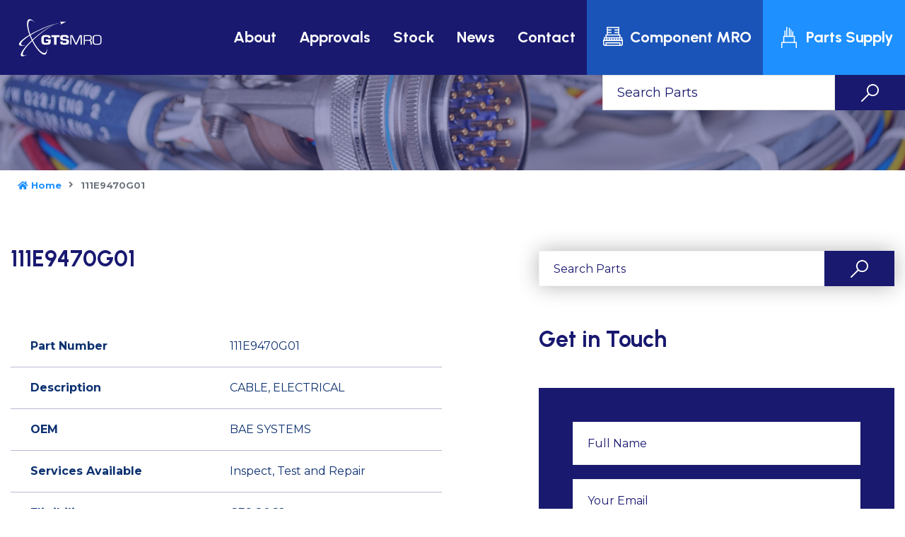

--- FILE ---
content_type: text/html; charset=utf-8
request_url: https://www.gtsmro.com/parts/111e9470g01
body_size: 5792
content:

	<!doctype html>
	<html xmlns:umbraco="http://umbraco.org" lang="en">

	<head><meta charset="utf-8" /><meta name="keywords" content="GTSMRO" /><meta http-equiv="X-UA-Compatible" content="IE=edge" /><meta name="viewport" content="width=device-width, initial-scale=1, shrink-to-fit=no" /><meta name="author" content="microtech-group.co.uk" /><meta name="application-name" content="GTSMRO" /><meta name="msapplication-TileImage" content="/icons/favicon-144.png" /><meta name="msapplication-TileColor" content="#191970" /><title>111E9470G01 | GTSMRO</title>
    <meta name="description" content="" /><link rel="shortcut icon" sizes="16x16 24x24 32x32 48x48 64x64" href="/icons/favicon.ico" /><link rel="apple-touch-icon" sizes="57x57" href="/icons/favicon-57.png" /><link rel="apple-touch-icon-precomposed" sizes="57x57" href="/icons/favicon-57.png" /><link rel="apple-touch-icon" sizes="72x72" href="/icons/favicon-72.png" /><link rel="apple-touch-icon" sizes="114x114" href="/icons/favicon-114.png" /><link rel="apple-touch-icon" sizes="120x120" href="/icons/favicon-120.png" /><link rel="apple-touch-icon" sizes="144x144" href="/icons/favicon-144.png" /><link rel="apple-touch-icon" sizes="152x152" href="/icons/favicon-152.png" />

		<!-- Google Font -->
		<link rel="preconnect" href="https://fonts.googleapis.com" /><link rel="preconnect" href="https://fonts.gstatic.com" crossorigin="" /><link href="https://fonts.googleapis.com/css2?family=Montserrat:wght@400;700&amp;family=Urbanist:wght@700&amp;display=swap" rel="stylesheet" />

		<!-- CSS Global Compulsory (Do not remove)-->
		<link rel="stylesheet" href="/css/font-awesome/all.min.css" /><link rel="stylesheet" href="/css/flaticon/flaticon.css" /><link rel="stylesheet" href="/css/bootstrap/bootstrap.min.css" />

		<!-- Page CSS Implementing Plugins (Remove the plugin CSS here if site does not use that feature) -->
		<link rel="stylesheet" href="/css/animate/animate.min.css" /><link rel="stylesheet" href="/css/swiper/swiper.min.css" /><link rel="stylesheet" href="/css/owl-carousel/owl.carousel.min.css" /><link rel="stylesheet" href="/css/magnific-popup/magnific-popup.css" /><link rel="stylesheet" href="/css/select2/select2.css" />

		<!-- Template Style -->
		<link rel="stylesheet" href="/css/style.css?v1.1" />


		<!-- Object Fit polyfill -->
    <script src="https://unpkg.com/object-fit-images/dist/ofi.min.js"></script>



		
		<script src='https://www.google.com/recaptcha/api.js'></script>
		
	<link rel="canonical" href="https://www.gtsmro.com/parts/cable/CF6-80C2/111E9470G01" />
<title>

</title></head>
	<body>
		<form method="post" action="/parts/111e9470g01" id="ctl01">
<div class="aspNetHidden">
<input type="hidden" name="__EVENTTARGET" id="__EVENTTARGET" value="" />
<input type="hidden" name="__EVENTARGUMENT" id="__EVENTARGUMENT" value="" />
<input type="hidden" name="__LASTFOCUS" id="__LASTFOCUS" value="" />
<input type="hidden" name="__VIEWSTATE" id="__VIEWSTATE" value="sCfS6bkiJrac226yTTni2Eqqy6iIXFMIyC01bDooVwYkIZZhYFbMvRfV8DtV9etkY0Ny2Wo71u0k+XDlQzdrZkoZ9voJ5ZjhU7ssquuPR9MpXJGRZYJETuKPUH4ppJa/" />
</div>

<script type="text/javascript">
//<![CDATA[
var theForm = document.forms['ctl01'];
if (!theForm) {
    theForm = document.ctl01;
}
function __doPostBack(eventTarget, eventArgument) {
    if (!theForm.onsubmit || (theForm.onsubmit() != false)) {
        theForm.__EVENTTARGET.value = eventTarget;
        theForm.__EVENTARGUMENT.value = eventArgument;
        theForm.submit();
    }
}
//]]>
</script>


<script src="/WebResource.axd?d=pynGkmcFUV13He1Qd6_TZAbyQMwMb52OUwhpwybH7yKPfvKY0D7s1KcEMFRZVxM8-4x2WXWVMNGwFq4bJTXJ7Q2&amp;t=638901577900000000" type="text/javascript"></script>

			<header class="header header-style-02 header-sticky">
				<div class="header-top">
					<div class="container-fluid px-0">
						<nav class="navbar navbar-static-top navbar-expand-lg">
							<div class="container-fluid position-relative px-0">
								<button type="button" class="navbar-toggler" data-toggle="collapse" data-target=".navbar-collapse">
									<i class="fas fa-align-left"></i>
								</button>
								<a class="navbar-brand" href="/">
									<img class="img-fluid" src="/images/logo.svg" alt="logo">
								</a>
								<div class="navbar-collapse collapse d-xl-flex align-items-stretch justify-content-end pl-0 pl-lg-5">
									<ul class="nav navbar-nav d-flex align-items-stretch">
										<li class="dropdown nav-item">
											<a class="nav-link" href="javascript:void(0)" data-toggle="dropdown">About</a>
											<ul class="dropdown-menu" aria-labelledby="navbarDropdown">
												<li>
													<div class="row no-gutters">
														<div class="col-sm-6 col-md-4">
															<ul class="list-unstyled mt-lg-1">
																<li><a class="dropdown-item" href="/our-company"><span>Our Company</span></a></li>
																<li><a class="dropdown-item" href="/people"><span>Our People</span></a></li>
																<li><a class="dropdown-item" href="/careers"><span>Careers</span></a></li>
															</ul>
														</div>

													</div>
												</li>
											</ul>
										</li>
										<li class="nav-item"><a class="nav-link" href="/approvals">Approvals</a></li>
										<li class="nav-item"><a class="nav-link" href="/stock">Stock</a></li>
										<li class="nav-item"><a class="nav-link" href="/news">News</a></li>
										<li class="nav-item"><a class="nav-link" href="/contact-us">Contact</a></li>
										<li class="nav-item"><a class="nav-link nav-btn-component" href="/services/component-mro"><i class="icon-component-white-sml mr-2"></i>Component MRO</a></li>
										<li><a class="nav-link nav-btn-parts" href="/services/parts-supply"><i class="icon-parts-white-sml mr-2"></i>Parts Supply</a></li>
									</ul>
								</div>
							</div>
						</nav>
					</div>
				</div>
				<div class="d-flex d-lg-none">
					<a class="btn btn-primary-dark d-flex ml-0 w-50" href="/services/component-mro">
						<i class="icon-component-white-btn d-inline-block mr-3"></i>
						<span class="align-self-center">Component MRO</span>
					</a>
					<a class="btn btn-primary d-flex ml-0 w-50" href="/services/parts-supply">
						<i class="icon-parts-white-btn d-inline-block mr-3"></i>
						<span class="align-self-center">Parts Supply</span>
					</a>
				</div>


				<div class="form-parts-search d-flex">
					<div class="form-group flex-grow-1 px-0 m-0">
						
<div>
    <input name="ctl00$ctl00$ctl00$ContentPlaceHolderDefault$search_3$txtSearch" type="text" onchange="javascript:setTimeout(&#39;__doPostBack(\&#39;ctl00$ctl00$ctl00$ContentPlaceHolderDefault$search_3$txtSearch\&#39;,\&#39;\&#39;)&#39;, 0)" onkeypress="if (WebForm_TextBoxKeyHandler(event) == false) return false;" id="ContentPlaceHolderDefault_search_3_txtSearch" class="form-control top-search" placeholder="Search Parts" />
</div>
					</div>
					<div class="form-group px-0 m-0 text-right">
						<button type="submit" class="btn btn-secondary btn-search"><i class="icon-search"></i></button>
					</div>
				</div>
			</header>

			
	<section class="inner-header bg-holder bg-overlay-dark-40" style="background-image: url(/media/1087/banner_harness.jpg?crop=0,0,0,0&amp;cropmode=percentage&amp;width=1920&amp;height=448&amp;rnd=131202303470000000);">
		</section>

	<section class="space-pb">
		<div class="container py-2">
		<div class="row">
			<div class="col-md-12">
				<ol class="breadcrumb bg-transparent mb-0">
					<li class="breadcrumb-item"><a href="/"><i class="fas fa-home mr-1"></i>Home</a></li>
					<li class="breadcrumb-item active"><span>111E9470G01</span></li>
				</ol>
			</div>
		</div>
	</div>

		<div class="container py-lg-3">
			<div class="row py-lg-5">
				<div class="col-lg-6">
					<h3>
						111E9470G01
					</h3>
				</div>
				<div class="col-lg-5 offset-lg-1">
					<div class="d-flex form-search-results my-2">
						<div class="form-group flex-grow-1 px-0 m-0">
							
<div>
    <input name="ctl00$ctl00$ctl00$ContentPlaceHolderDefault$MainBody$search_6$txtSearch" type="text" onchange="javascript:setTimeout(&#39;__doPostBack(\&#39;ctl00$ctl00$ctl00$ContentPlaceHolderDefault$MainBody$search_6$txtSearch\&#39;,\&#39;\&#39;)&#39;, 0)" onkeypress="if (WebForm_TextBoxKeyHandler(event) == false) return false;" id="ContentPlaceHolderDefault_MainBody_search_6_txtSearch" class="form-control top-search" placeholder="Search Parts" />
</div>
						</div>
						<div class="form-group px-0 m-0 text-right">
							<button type="submit" class="btn btn-secondary btn-search"><i class="icon-search"></i></button>
						</div>
					</div>
				</div>
			</div>

			<div class="row">
				<div class="col-lg-6">
					<table class="table">
						<tbody>
							<tr>
								<th scope="row">Part Number</th>
								<td>
									111E9470G01
								</td>
							</tr>
							<tr>
								<th scope="row">Description</th>
								<td>
									CABLE, ELECTRICAL
								</td>
							</tr>
							<tr>
								<th scope="row">OEM</th>
								<td>
									BAE SYSTEMS
								</td>
							</tr>
							<tr>
								<th scope="row">Services Available</th>
								<td>
									Inspect, Test and Repair
								</td>
							</tr>
							<tr>
								<th scope="row">Eligibility</th>
								<td>
									CF6-80C2
								</td>
							</tr>
							<tr>
								<th scope="row">Type</th>
								<td>
									cable
								</td>
							</tr>
							<tr>
								<th scope="row">Additional Notes</th>
								<td>
									
								</td>
							</tr>
						</tbody>
					</table>
					<a class="btn btn-primary mt-5" href="javascript:history.back()"><i class="btn-arrow d-inline-block flip mr-5"></i>Back to Search Results</a>
				</div>

				<div class="col-lg-5 offset-lg-1">
					<div class="section-title">
						<h3>Get in Touch</h3>
					</div>
					<div class="bg-secondary p-5">
						
    <p class="error hidden">
    </p>





	<div class="form-row">
		<div class="form-group col-lg-12">
			<input name="ctl00$ctl00$ctl00$ContentPlaceHolderDefault$MainBody$contactform_7$txtName" type="text" id="ContentPlaceHolderDefault_MainBody_contactform_7_txtName" class="form-control input-md" placeholder="Full Name" />
		</div>

		<div class="form-group col-lg-12">
			<input name="ctl00$ctl00$ctl00$ContentPlaceHolderDefault$MainBody$contactform_7$txtEmail" id="ContentPlaceHolderDefault_MainBody_contactform_7_txtEmail" class="form-control input-md" type="email" placeholder="Your Email" />
		</div>

		<div class="form-group col-lg-12">
			<textarea name="ctl00$ctl00$ctl00$ContentPlaceHolderDefault$MainBody$contactform_7$txtMessage" rows="7" cols="20" id="ContentPlaceHolderDefault_MainBody_contactform_7_txtMessage" class="form-control" placeholder="Your Message">
</textarea>
		</div>
        <div class="form-group col-lg-12">
            <div class="g-recaptcha" data-sitekey="6LckWYMUAAAAAL1HgQ_cWQOvD-uQaAS1Jr0wZ5TS"></div>
        </div>
		<div class="form-group col-lg-12">
			<input type="submit" name="ctl00$ctl00$ctl00$ContentPlaceHolderDefault$MainBody$contactform_7$Button1" value="Send" id="ContentPlaceHolderDefault_MainBody_contactform_7_Button1" class="btn btn-primary w-100 d-flex justify-content-center text-uppercase" />
		</div>
	</div>

					</div>
				</div>
			</div>

		</div>
	</section>


			<section class="space-sm-ptb bg-light angle-up">
			<div class="container pb-lg-5">
				<div class="row pb-lg-4">
					<ul class="reset d-flex w-100">
							<li class="flex-fill">
								<img src="/media/1156/easa.png" alt="easa.png" class="img-fluid" />
							</li>
							<li class="flex-fill">
								<img src="/media/1157/civil-aviation-authority.png" alt="civil-aviation-authority.png" class="img-fluid" />
							</li>
							<li class="flex-fill">
								<img src="/media/1154/iso9001.png" alt="iso9001.png" class="img-fluid" />
							</li>
							<li class="flex-fill">
								<img src="/media/1155/federal-aviation-administration.png" alt="federal-aviation-administration.png" class="img-fluid" />
							</li>
							<li class="flex-fill">
								<img src="/media/1158/aeo.png" alt="aeo.png" class="img-fluid" />
							</li>
					</ul>
				</div>
			</div>
		</section>

			<footer class="footer space-pt bg-dark angle-up">
				<div class="container space-pt">
					<div class="row">
						<div class="col-sm-6 col-lg-3 order-lg-1 mb-5 mb-lg-0">
							<h4 class="text-white mb-4">Where To Find Us </h4>
							<ul class="footer-contact list-unstyled">
								<li>
									<div class="footer-contact-info">
										<span>GTSMRO Headquarters</span>
										<p class="mb-0">
											Unit 1, 2A Kyle Road<br>
											Irvine Industrial Estate<br>
											Irvine<br>
											KA12 8JF<br>
											Scotland<br>
											UK
										</p>
									</div>
								</li>

							</ul>
						</div>
						<div class="col-sm-6 col-lg-3 offset-xl-1 order-lg-3 mb-5 mb-sm-0">
							<h4 class="text-white mb-4">Contact Us</h4>

							<ul class="footer-contact list-unstyled">
								<li>
									<div class="footer-contact-icon">
										<i class="fas fa-phone"></i>
									</div>
									<div class="footer-contact-info">
										<a href="tel:+441294446115"><span>+44 (0) 1294 446 115</span></a>
									</div>
								</li>
								<li>
									<div class="footer-contact-icon">
										<i class="fas fa-envelope mt-3"></i>
									</div>
									<div class="footer-contact-info">
										<a href="mailto:mro@gtsmro.com"><span>mro@gtsmro.com</span></a><br>
										<a href="mailto:sales@gtsmro.com"><span>sales@gtsmro.com</span></a>
									</div>
								</li>
							</ul>
							<p></p>

							<div class="footer-social-icon">
								<h4 class="text-white mb-4">Follow us</h4>
								<ul class="list-unstyled mb-0">
									<li><a href="https://www.facebook.com/GTSMRO"><i class="fab fa-facebook-f"></i></a></li>
									<li><a href="https://www.linkedin.com/company/gts-mro"><i class="fab fa-linkedin"></i></a></li>
									<li><a href="https://twitter.com/GTSMRO"><i class="fab fa-twitter"></i></a></li>
								</ul>
							</div>
						</div>
						<div class="col-lg-5 order-lg-2">
							<div class="useful-links">
								<div class="row">
									<div class="col-md-6 col-xl-5">
										<h4 class="text-white mb-4">Quick links</h4>
										<ul class="list-unstyled mb-0">
											<li><a href="/our-company">Our Company</a></li>
											<li><a href="/careers">Careers</a></li>
											<li><a href="/people">People</a></li>
											<li><a href="/approvals">Approvals</a></li>
											<li><a href="/news">News</a></li>
											<li><a href="/contact-us">Contact</a></li>
											<li><a href="/parts">Parts</a></li>
										</ul>
									</div>
									<div class="col-md-6 col-xl-7">
										<h4 class="text-white mb-4">Services</h4>
										<div class="row">
											<div class="col-xl-10">
												<ul class="list-unstyled mb-0">
													<li>
														<a class="btn btn-primary btn-sml d-flex mt-2" href="/services/component-mro">
															<i class="icon-component-white-btn d-inline-block mr-3"></i>
															Component MRO
														</a>
													</li>
													<li>
														<a class="btn btn-primary btn-sml d-flex mt-3" href="/services/parts-supply">
															<i class="icon-parts-white-btn d-inline-block mr-3"></i>
															Parts Supply
														</a>
													</li>
												</ul>
											</div>

										</div>
									</div>
								</div>
							</div>
						</div>
					</div>
				</div>
				<div class="container">
					<div class="copyright">
						<div class="row d-flex align-items-center">
							<div class="col-md-6">
								<a class="footer-brand" href="/">
									<img class="img-fluid" src="/images/excellence-logo-footer.png" alt="Excellence Flys Longer logo">
								</a>
							</div>
							<div class="col-md-6 text-left text-md-right mt-4 mt-md-0">
								<p class="mb-0 text-white">© Copyright 2026 <a href="#!">GTSMRO</a> All Rights Reserved.</p>
								<p class="mb-0 text-white">Website by <a href="https://www.microtech-group.co.uk/" target="_blank">Microtech Group</a>.</p>
							</div>
						</div>
					</div>
				</div>
			</footer>

			<div id="back-to-top" class="back-to-top">
				<a href="#"><i class="fas fa-chevron-up"></i></a>
			</div>

			<!-- JS Global Compulsory (Do not remove)-->
			<script src="/js/jquery-3.4.1.min.js"></script>
			<script src="/js/popper/popper.min.js"></script>
			<script src="/js/bootstrap/bootstrap.min.js"></script>
			<script src="/js/shuffle/shuffle.min.js"></script>
			
			<script src="/js/lazyload/lazyload.min.js"></script>
			
			

			<script>
				var lazyLoadInstance = new LazyLoad({
					// Your custom settings go here
				});
			</script>

			<!-- Template Scripts (Do not remove)-->
			<script src="/js/custom.js"></script>

			

		
<div class="aspNetHidden">

	<input type="hidden" name="__VIEWSTATEGENERATOR" id="__VIEWSTATEGENERATOR" value="CA0B0334" />
</div></form>
	</body>
	</html>


--- FILE ---
content_type: text/html; charset=utf-8
request_url: https://www.google.com/recaptcha/api2/anchor?ar=1&k=6LckWYMUAAAAAL1HgQ_cWQOvD-uQaAS1Jr0wZ5TS&co=aHR0cHM6Ly93d3cuZ3RzbXJvLmNvbTo0NDM.&hl=en&v=PoyoqOPhxBO7pBk68S4YbpHZ&size=normal&anchor-ms=20000&execute-ms=30000&cb=dwpejab8km9t
body_size: 49465
content:
<!DOCTYPE HTML><html dir="ltr" lang="en"><head><meta http-equiv="Content-Type" content="text/html; charset=UTF-8">
<meta http-equiv="X-UA-Compatible" content="IE=edge">
<title>reCAPTCHA</title>
<style type="text/css">
/* cyrillic-ext */
@font-face {
  font-family: 'Roboto';
  font-style: normal;
  font-weight: 400;
  font-stretch: 100%;
  src: url(//fonts.gstatic.com/s/roboto/v48/KFO7CnqEu92Fr1ME7kSn66aGLdTylUAMa3GUBHMdazTgWw.woff2) format('woff2');
  unicode-range: U+0460-052F, U+1C80-1C8A, U+20B4, U+2DE0-2DFF, U+A640-A69F, U+FE2E-FE2F;
}
/* cyrillic */
@font-face {
  font-family: 'Roboto';
  font-style: normal;
  font-weight: 400;
  font-stretch: 100%;
  src: url(//fonts.gstatic.com/s/roboto/v48/KFO7CnqEu92Fr1ME7kSn66aGLdTylUAMa3iUBHMdazTgWw.woff2) format('woff2');
  unicode-range: U+0301, U+0400-045F, U+0490-0491, U+04B0-04B1, U+2116;
}
/* greek-ext */
@font-face {
  font-family: 'Roboto';
  font-style: normal;
  font-weight: 400;
  font-stretch: 100%;
  src: url(//fonts.gstatic.com/s/roboto/v48/KFO7CnqEu92Fr1ME7kSn66aGLdTylUAMa3CUBHMdazTgWw.woff2) format('woff2');
  unicode-range: U+1F00-1FFF;
}
/* greek */
@font-face {
  font-family: 'Roboto';
  font-style: normal;
  font-weight: 400;
  font-stretch: 100%;
  src: url(//fonts.gstatic.com/s/roboto/v48/KFO7CnqEu92Fr1ME7kSn66aGLdTylUAMa3-UBHMdazTgWw.woff2) format('woff2');
  unicode-range: U+0370-0377, U+037A-037F, U+0384-038A, U+038C, U+038E-03A1, U+03A3-03FF;
}
/* math */
@font-face {
  font-family: 'Roboto';
  font-style: normal;
  font-weight: 400;
  font-stretch: 100%;
  src: url(//fonts.gstatic.com/s/roboto/v48/KFO7CnqEu92Fr1ME7kSn66aGLdTylUAMawCUBHMdazTgWw.woff2) format('woff2');
  unicode-range: U+0302-0303, U+0305, U+0307-0308, U+0310, U+0312, U+0315, U+031A, U+0326-0327, U+032C, U+032F-0330, U+0332-0333, U+0338, U+033A, U+0346, U+034D, U+0391-03A1, U+03A3-03A9, U+03B1-03C9, U+03D1, U+03D5-03D6, U+03F0-03F1, U+03F4-03F5, U+2016-2017, U+2034-2038, U+203C, U+2040, U+2043, U+2047, U+2050, U+2057, U+205F, U+2070-2071, U+2074-208E, U+2090-209C, U+20D0-20DC, U+20E1, U+20E5-20EF, U+2100-2112, U+2114-2115, U+2117-2121, U+2123-214F, U+2190, U+2192, U+2194-21AE, U+21B0-21E5, U+21F1-21F2, U+21F4-2211, U+2213-2214, U+2216-22FF, U+2308-230B, U+2310, U+2319, U+231C-2321, U+2336-237A, U+237C, U+2395, U+239B-23B7, U+23D0, U+23DC-23E1, U+2474-2475, U+25AF, U+25B3, U+25B7, U+25BD, U+25C1, U+25CA, U+25CC, U+25FB, U+266D-266F, U+27C0-27FF, U+2900-2AFF, U+2B0E-2B11, U+2B30-2B4C, U+2BFE, U+3030, U+FF5B, U+FF5D, U+1D400-1D7FF, U+1EE00-1EEFF;
}
/* symbols */
@font-face {
  font-family: 'Roboto';
  font-style: normal;
  font-weight: 400;
  font-stretch: 100%;
  src: url(//fonts.gstatic.com/s/roboto/v48/KFO7CnqEu92Fr1ME7kSn66aGLdTylUAMaxKUBHMdazTgWw.woff2) format('woff2');
  unicode-range: U+0001-000C, U+000E-001F, U+007F-009F, U+20DD-20E0, U+20E2-20E4, U+2150-218F, U+2190, U+2192, U+2194-2199, U+21AF, U+21E6-21F0, U+21F3, U+2218-2219, U+2299, U+22C4-22C6, U+2300-243F, U+2440-244A, U+2460-24FF, U+25A0-27BF, U+2800-28FF, U+2921-2922, U+2981, U+29BF, U+29EB, U+2B00-2BFF, U+4DC0-4DFF, U+FFF9-FFFB, U+10140-1018E, U+10190-1019C, U+101A0, U+101D0-101FD, U+102E0-102FB, U+10E60-10E7E, U+1D2C0-1D2D3, U+1D2E0-1D37F, U+1F000-1F0FF, U+1F100-1F1AD, U+1F1E6-1F1FF, U+1F30D-1F30F, U+1F315, U+1F31C, U+1F31E, U+1F320-1F32C, U+1F336, U+1F378, U+1F37D, U+1F382, U+1F393-1F39F, U+1F3A7-1F3A8, U+1F3AC-1F3AF, U+1F3C2, U+1F3C4-1F3C6, U+1F3CA-1F3CE, U+1F3D4-1F3E0, U+1F3ED, U+1F3F1-1F3F3, U+1F3F5-1F3F7, U+1F408, U+1F415, U+1F41F, U+1F426, U+1F43F, U+1F441-1F442, U+1F444, U+1F446-1F449, U+1F44C-1F44E, U+1F453, U+1F46A, U+1F47D, U+1F4A3, U+1F4B0, U+1F4B3, U+1F4B9, U+1F4BB, U+1F4BF, U+1F4C8-1F4CB, U+1F4D6, U+1F4DA, U+1F4DF, U+1F4E3-1F4E6, U+1F4EA-1F4ED, U+1F4F7, U+1F4F9-1F4FB, U+1F4FD-1F4FE, U+1F503, U+1F507-1F50B, U+1F50D, U+1F512-1F513, U+1F53E-1F54A, U+1F54F-1F5FA, U+1F610, U+1F650-1F67F, U+1F687, U+1F68D, U+1F691, U+1F694, U+1F698, U+1F6AD, U+1F6B2, U+1F6B9-1F6BA, U+1F6BC, U+1F6C6-1F6CF, U+1F6D3-1F6D7, U+1F6E0-1F6EA, U+1F6F0-1F6F3, U+1F6F7-1F6FC, U+1F700-1F7FF, U+1F800-1F80B, U+1F810-1F847, U+1F850-1F859, U+1F860-1F887, U+1F890-1F8AD, U+1F8B0-1F8BB, U+1F8C0-1F8C1, U+1F900-1F90B, U+1F93B, U+1F946, U+1F984, U+1F996, U+1F9E9, U+1FA00-1FA6F, U+1FA70-1FA7C, U+1FA80-1FA89, U+1FA8F-1FAC6, U+1FACE-1FADC, U+1FADF-1FAE9, U+1FAF0-1FAF8, U+1FB00-1FBFF;
}
/* vietnamese */
@font-face {
  font-family: 'Roboto';
  font-style: normal;
  font-weight: 400;
  font-stretch: 100%;
  src: url(//fonts.gstatic.com/s/roboto/v48/KFO7CnqEu92Fr1ME7kSn66aGLdTylUAMa3OUBHMdazTgWw.woff2) format('woff2');
  unicode-range: U+0102-0103, U+0110-0111, U+0128-0129, U+0168-0169, U+01A0-01A1, U+01AF-01B0, U+0300-0301, U+0303-0304, U+0308-0309, U+0323, U+0329, U+1EA0-1EF9, U+20AB;
}
/* latin-ext */
@font-face {
  font-family: 'Roboto';
  font-style: normal;
  font-weight: 400;
  font-stretch: 100%;
  src: url(//fonts.gstatic.com/s/roboto/v48/KFO7CnqEu92Fr1ME7kSn66aGLdTylUAMa3KUBHMdazTgWw.woff2) format('woff2');
  unicode-range: U+0100-02BA, U+02BD-02C5, U+02C7-02CC, U+02CE-02D7, U+02DD-02FF, U+0304, U+0308, U+0329, U+1D00-1DBF, U+1E00-1E9F, U+1EF2-1EFF, U+2020, U+20A0-20AB, U+20AD-20C0, U+2113, U+2C60-2C7F, U+A720-A7FF;
}
/* latin */
@font-face {
  font-family: 'Roboto';
  font-style: normal;
  font-weight: 400;
  font-stretch: 100%;
  src: url(//fonts.gstatic.com/s/roboto/v48/KFO7CnqEu92Fr1ME7kSn66aGLdTylUAMa3yUBHMdazQ.woff2) format('woff2');
  unicode-range: U+0000-00FF, U+0131, U+0152-0153, U+02BB-02BC, U+02C6, U+02DA, U+02DC, U+0304, U+0308, U+0329, U+2000-206F, U+20AC, U+2122, U+2191, U+2193, U+2212, U+2215, U+FEFF, U+FFFD;
}
/* cyrillic-ext */
@font-face {
  font-family: 'Roboto';
  font-style: normal;
  font-weight: 500;
  font-stretch: 100%;
  src: url(//fonts.gstatic.com/s/roboto/v48/KFO7CnqEu92Fr1ME7kSn66aGLdTylUAMa3GUBHMdazTgWw.woff2) format('woff2');
  unicode-range: U+0460-052F, U+1C80-1C8A, U+20B4, U+2DE0-2DFF, U+A640-A69F, U+FE2E-FE2F;
}
/* cyrillic */
@font-face {
  font-family: 'Roboto';
  font-style: normal;
  font-weight: 500;
  font-stretch: 100%;
  src: url(//fonts.gstatic.com/s/roboto/v48/KFO7CnqEu92Fr1ME7kSn66aGLdTylUAMa3iUBHMdazTgWw.woff2) format('woff2');
  unicode-range: U+0301, U+0400-045F, U+0490-0491, U+04B0-04B1, U+2116;
}
/* greek-ext */
@font-face {
  font-family: 'Roboto';
  font-style: normal;
  font-weight: 500;
  font-stretch: 100%;
  src: url(//fonts.gstatic.com/s/roboto/v48/KFO7CnqEu92Fr1ME7kSn66aGLdTylUAMa3CUBHMdazTgWw.woff2) format('woff2');
  unicode-range: U+1F00-1FFF;
}
/* greek */
@font-face {
  font-family: 'Roboto';
  font-style: normal;
  font-weight: 500;
  font-stretch: 100%;
  src: url(//fonts.gstatic.com/s/roboto/v48/KFO7CnqEu92Fr1ME7kSn66aGLdTylUAMa3-UBHMdazTgWw.woff2) format('woff2');
  unicode-range: U+0370-0377, U+037A-037F, U+0384-038A, U+038C, U+038E-03A1, U+03A3-03FF;
}
/* math */
@font-face {
  font-family: 'Roboto';
  font-style: normal;
  font-weight: 500;
  font-stretch: 100%;
  src: url(//fonts.gstatic.com/s/roboto/v48/KFO7CnqEu92Fr1ME7kSn66aGLdTylUAMawCUBHMdazTgWw.woff2) format('woff2');
  unicode-range: U+0302-0303, U+0305, U+0307-0308, U+0310, U+0312, U+0315, U+031A, U+0326-0327, U+032C, U+032F-0330, U+0332-0333, U+0338, U+033A, U+0346, U+034D, U+0391-03A1, U+03A3-03A9, U+03B1-03C9, U+03D1, U+03D5-03D6, U+03F0-03F1, U+03F4-03F5, U+2016-2017, U+2034-2038, U+203C, U+2040, U+2043, U+2047, U+2050, U+2057, U+205F, U+2070-2071, U+2074-208E, U+2090-209C, U+20D0-20DC, U+20E1, U+20E5-20EF, U+2100-2112, U+2114-2115, U+2117-2121, U+2123-214F, U+2190, U+2192, U+2194-21AE, U+21B0-21E5, U+21F1-21F2, U+21F4-2211, U+2213-2214, U+2216-22FF, U+2308-230B, U+2310, U+2319, U+231C-2321, U+2336-237A, U+237C, U+2395, U+239B-23B7, U+23D0, U+23DC-23E1, U+2474-2475, U+25AF, U+25B3, U+25B7, U+25BD, U+25C1, U+25CA, U+25CC, U+25FB, U+266D-266F, U+27C0-27FF, U+2900-2AFF, U+2B0E-2B11, U+2B30-2B4C, U+2BFE, U+3030, U+FF5B, U+FF5D, U+1D400-1D7FF, U+1EE00-1EEFF;
}
/* symbols */
@font-face {
  font-family: 'Roboto';
  font-style: normal;
  font-weight: 500;
  font-stretch: 100%;
  src: url(//fonts.gstatic.com/s/roboto/v48/KFO7CnqEu92Fr1ME7kSn66aGLdTylUAMaxKUBHMdazTgWw.woff2) format('woff2');
  unicode-range: U+0001-000C, U+000E-001F, U+007F-009F, U+20DD-20E0, U+20E2-20E4, U+2150-218F, U+2190, U+2192, U+2194-2199, U+21AF, U+21E6-21F0, U+21F3, U+2218-2219, U+2299, U+22C4-22C6, U+2300-243F, U+2440-244A, U+2460-24FF, U+25A0-27BF, U+2800-28FF, U+2921-2922, U+2981, U+29BF, U+29EB, U+2B00-2BFF, U+4DC0-4DFF, U+FFF9-FFFB, U+10140-1018E, U+10190-1019C, U+101A0, U+101D0-101FD, U+102E0-102FB, U+10E60-10E7E, U+1D2C0-1D2D3, U+1D2E0-1D37F, U+1F000-1F0FF, U+1F100-1F1AD, U+1F1E6-1F1FF, U+1F30D-1F30F, U+1F315, U+1F31C, U+1F31E, U+1F320-1F32C, U+1F336, U+1F378, U+1F37D, U+1F382, U+1F393-1F39F, U+1F3A7-1F3A8, U+1F3AC-1F3AF, U+1F3C2, U+1F3C4-1F3C6, U+1F3CA-1F3CE, U+1F3D4-1F3E0, U+1F3ED, U+1F3F1-1F3F3, U+1F3F5-1F3F7, U+1F408, U+1F415, U+1F41F, U+1F426, U+1F43F, U+1F441-1F442, U+1F444, U+1F446-1F449, U+1F44C-1F44E, U+1F453, U+1F46A, U+1F47D, U+1F4A3, U+1F4B0, U+1F4B3, U+1F4B9, U+1F4BB, U+1F4BF, U+1F4C8-1F4CB, U+1F4D6, U+1F4DA, U+1F4DF, U+1F4E3-1F4E6, U+1F4EA-1F4ED, U+1F4F7, U+1F4F9-1F4FB, U+1F4FD-1F4FE, U+1F503, U+1F507-1F50B, U+1F50D, U+1F512-1F513, U+1F53E-1F54A, U+1F54F-1F5FA, U+1F610, U+1F650-1F67F, U+1F687, U+1F68D, U+1F691, U+1F694, U+1F698, U+1F6AD, U+1F6B2, U+1F6B9-1F6BA, U+1F6BC, U+1F6C6-1F6CF, U+1F6D3-1F6D7, U+1F6E0-1F6EA, U+1F6F0-1F6F3, U+1F6F7-1F6FC, U+1F700-1F7FF, U+1F800-1F80B, U+1F810-1F847, U+1F850-1F859, U+1F860-1F887, U+1F890-1F8AD, U+1F8B0-1F8BB, U+1F8C0-1F8C1, U+1F900-1F90B, U+1F93B, U+1F946, U+1F984, U+1F996, U+1F9E9, U+1FA00-1FA6F, U+1FA70-1FA7C, U+1FA80-1FA89, U+1FA8F-1FAC6, U+1FACE-1FADC, U+1FADF-1FAE9, U+1FAF0-1FAF8, U+1FB00-1FBFF;
}
/* vietnamese */
@font-face {
  font-family: 'Roboto';
  font-style: normal;
  font-weight: 500;
  font-stretch: 100%;
  src: url(//fonts.gstatic.com/s/roboto/v48/KFO7CnqEu92Fr1ME7kSn66aGLdTylUAMa3OUBHMdazTgWw.woff2) format('woff2');
  unicode-range: U+0102-0103, U+0110-0111, U+0128-0129, U+0168-0169, U+01A0-01A1, U+01AF-01B0, U+0300-0301, U+0303-0304, U+0308-0309, U+0323, U+0329, U+1EA0-1EF9, U+20AB;
}
/* latin-ext */
@font-face {
  font-family: 'Roboto';
  font-style: normal;
  font-weight: 500;
  font-stretch: 100%;
  src: url(//fonts.gstatic.com/s/roboto/v48/KFO7CnqEu92Fr1ME7kSn66aGLdTylUAMa3KUBHMdazTgWw.woff2) format('woff2');
  unicode-range: U+0100-02BA, U+02BD-02C5, U+02C7-02CC, U+02CE-02D7, U+02DD-02FF, U+0304, U+0308, U+0329, U+1D00-1DBF, U+1E00-1E9F, U+1EF2-1EFF, U+2020, U+20A0-20AB, U+20AD-20C0, U+2113, U+2C60-2C7F, U+A720-A7FF;
}
/* latin */
@font-face {
  font-family: 'Roboto';
  font-style: normal;
  font-weight: 500;
  font-stretch: 100%;
  src: url(//fonts.gstatic.com/s/roboto/v48/KFO7CnqEu92Fr1ME7kSn66aGLdTylUAMa3yUBHMdazQ.woff2) format('woff2');
  unicode-range: U+0000-00FF, U+0131, U+0152-0153, U+02BB-02BC, U+02C6, U+02DA, U+02DC, U+0304, U+0308, U+0329, U+2000-206F, U+20AC, U+2122, U+2191, U+2193, U+2212, U+2215, U+FEFF, U+FFFD;
}
/* cyrillic-ext */
@font-face {
  font-family: 'Roboto';
  font-style: normal;
  font-weight: 900;
  font-stretch: 100%;
  src: url(//fonts.gstatic.com/s/roboto/v48/KFO7CnqEu92Fr1ME7kSn66aGLdTylUAMa3GUBHMdazTgWw.woff2) format('woff2');
  unicode-range: U+0460-052F, U+1C80-1C8A, U+20B4, U+2DE0-2DFF, U+A640-A69F, U+FE2E-FE2F;
}
/* cyrillic */
@font-face {
  font-family: 'Roboto';
  font-style: normal;
  font-weight: 900;
  font-stretch: 100%;
  src: url(//fonts.gstatic.com/s/roboto/v48/KFO7CnqEu92Fr1ME7kSn66aGLdTylUAMa3iUBHMdazTgWw.woff2) format('woff2');
  unicode-range: U+0301, U+0400-045F, U+0490-0491, U+04B0-04B1, U+2116;
}
/* greek-ext */
@font-face {
  font-family: 'Roboto';
  font-style: normal;
  font-weight: 900;
  font-stretch: 100%;
  src: url(//fonts.gstatic.com/s/roboto/v48/KFO7CnqEu92Fr1ME7kSn66aGLdTylUAMa3CUBHMdazTgWw.woff2) format('woff2');
  unicode-range: U+1F00-1FFF;
}
/* greek */
@font-face {
  font-family: 'Roboto';
  font-style: normal;
  font-weight: 900;
  font-stretch: 100%;
  src: url(//fonts.gstatic.com/s/roboto/v48/KFO7CnqEu92Fr1ME7kSn66aGLdTylUAMa3-UBHMdazTgWw.woff2) format('woff2');
  unicode-range: U+0370-0377, U+037A-037F, U+0384-038A, U+038C, U+038E-03A1, U+03A3-03FF;
}
/* math */
@font-face {
  font-family: 'Roboto';
  font-style: normal;
  font-weight: 900;
  font-stretch: 100%;
  src: url(//fonts.gstatic.com/s/roboto/v48/KFO7CnqEu92Fr1ME7kSn66aGLdTylUAMawCUBHMdazTgWw.woff2) format('woff2');
  unicode-range: U+0302-0303, U+0305, U+0307-0308, U+0310, U+0312, U+0315, U+031A, U+0326-0327, U+032C, U+032F-0330, U+0332-0333, U+0338, U+033A, U+0346, U+034D, U+0391-03A1, U+03A3-03A9, U+03B1-03C9, U+03D1, U+03D5-03D6, U+03F0-03F1, U+03F4-03F5, U+2016-2017, U+2034-2038, U+203C, U+2040, U+2043, U+2047, U+2050, U+2057, U+205F, U+2070-2071, U+2074-208E, U+2090-209C, U+20D0-20DC, U+20E1, U+20E5-20EF, U+2100-2112, U+2114-2115, U+2117-2121, U+2123-214F, U+2190, U+2192, U+2194-21AE, U+21B0-21E5, U+21F1-21F2, U+21F4-2211, U+2213-2214, U+2216-22FF, U+2308-230B, U+2310, U+2319, U+231C-2321, U+2336-237A, U+237C, U+2395, U+239B-23B7, U+23D0, U+23DC-23E1, U+2474-2475, U+25AF, U+25B3, U+25B7, U+25BD, U+25C1, U+25CA, U+25CC, U+25FB, U+266D-266F, U+27C0-27FF, U+2900-2AFF, U+2B0E-2B11, U+2B30-2B4C, U+2BFE, U+3030, U+FF5B, U+FF5D, U+1D400-1D7FF, U+1EE00-1EEFF;
}
/* symbols */
@font-face {
  font-family: 'Roboto';
  font-style: normal;
  font-weight: 900;
  font-stretch: 100%;
  src: url(//fonts.gstatic.com/s/roboto/v48/KFO7CnqEu92Fr1ME7kSn66aGLdTylUAMaxKUBHMdazTgWw.woff2) format('woff2');
  unicode-range: U+0001-000C, U+000E-001F, U+007F-009F, U+20DD-20E0, U+20E2-20E4, U+2150-218F, U+2190, U+2192, U+2194-2199, U+21AF, U+21E6-21F0, U+21F3, U+2218-2219, U+2299, U+22C4-22C6, U+2300-243F, U+2440-244A, U+2460-24FF, U+25A0-27BF, U+2800-28FF, U+2921-2922, U+2981, U+29BF, U+29EB, U+2B00-2BFF, U+4DC0-4DFF, U+FFF9-FFFB, U+10140-1018E, U+10190-1019C, U+101A0, U+101D0-101FD, U+102E0-102FB, U+10E60-10E7E, U+1D2C0-1D2D3, U+1D2E0-1D37F, U+1F000-1F0FF, U+1F100-1F1AD, U+1F1E6-1F1FF, U+1F30D-1F30F, U+1F315, U+1F31C, U+1F31E, U+1F320-1F32C, U+1F336, U+1F378, U+1F37D, U+1F382, U+1F393-1F39F, U+1F3A7-1F3A8, U+1F3AC-1F3AF, U+1F3C2, U+1F3C4-1F3C6, U+1F3CA-1F3CE, U+1F3D4-1F3E0, U+1F3ED, U+1F3F1-1F3F3, U+1F3F5-1F3F7, U+1F408, U+1F415, U+1F41F, U+1F426, U+1F43F, U+1F441-1F442, U+1F444, U+1F446-1F449, U+1F44C-1F44E, U+1F453, U+1F46A, U+1F47D, U+1F4A3, U+1F4B0, U+1F4B3, U+1F4B9, U+1F4BB, U+1F4BF, U+1F4C8-1F4CB, U+1F4D6, U+1F4DA, U+1F4DF, U+1F4E3-1F4E6, U+1F4EA-1F4ED, U+1F4F7, U+1F4F9-1F4FB, U+1F4FD-1F4FE, U+1F503, U+1F507-1F50B, U+1F50D, U+1F512-1F513, U+1F53E-1F54A, U+1F54F-1F5FA, U+1F610, U+1F650-1F67F, U+1F687, U+1F68D, U+1F691, U+1F694, U+1F698, U+1F6AD, U+1F6B2, U+1F6B9-1F6BA, U+1F6BC, U+1F6C6-1F6CF, U+1F6D3-1F6D7, U+1F6E0-1F6EA, U+1F6F0-1F6F3, U+1F6F7-1F6FC, U+1F700-1F7FF, U+1F800-1F80B, U+1F810-1F847, U+1F850-1F859, U+1F860-1F887, U+1F890-1F8AD, U+1F8B0-1F8BB, U+1F8C0-1F8C1, U+1F900-1F90B, U+1F93B, U+1F946, U+1F984, U+1F996, U+1F9E9, U+1FA00-1FA6F, U+1FA70-1FA7C, U+1FA80-1FA89, U+1FA8F-1FAC6, U+1FACE-1FADC, U+1FADF-1FAE9, U+1FAF0-1FAF8, U+1FB00-1FBFF;
}
/* vietnamese */
@font-face {
  font-family: 'Roboto';
  font-style: normal;
  font-weight: 900;
  font-stretch: 100%;
  src: url(//fonts.gstatic.com/s/roboto/v48/KFO7CnqEu92Fr1ME7kSn66aGLdTylUAMa3OUBHMdazTgWw.woff2) format('woff2');
  unicode-range: U+0102-0103, U+0110-0111, U+0128-0129, U+0168-0169, U+01A0-01A1, U+01AF-01B0, U+0300-0301, U+0303-0304, U+0308-0309, U+0323, U+0329, U+1EA0-1EF9, U+20AB;
}
/* latin-ext */
@font-face {
  font-family: 'Roboto';
  font-style: normal;
  font-weight: 900;
  font-stretch: 100%;
  src: url(//fonts.gstatic.com/s/roboto/v48/KFO7CnqEu92Fr1ME7kSn66aGLdTylUAMa3KUBHMdazTgWw.woff2) format('woff2');
  unicode-range: U+0100-02BA, U+02BD-02C5, U+02C7-02CC, U+02CE-02D7, U+02DD-02FF, U+0304, U+0308, U+0329, U+1D00-1DBF, U+1E00-1E9F, U+1EF2-1EFF, U+2020, U+20A0-20AB, U+20AD-20C0, U+2113, U+2C60-2C7F, U+A720-A7FF;
}
/* latin */
@font-face {
  font-family: 'Roboto';
  font-style: normal;
  font-weight: 900;
  font-stretch: 100%;
  src: url(//fonts.gstatic.com/s/roboto/v48/KFO7CnqEu92Fr1ME7kSn66aGLdTylUAMa3yUBHMdazQ.woff2) format('woff2');
  unicode-range: U+0000-00FF, U+0131, U+0152-0153, U+02BB-02BC, U+02C6, U+02DA, U+02DC, U+0304, U+0308, U+0329, U+2000-206F, U+20AC, U+2122, U+2191, U+2193, U+2212, U+2215, U+FEFF, U+FFFD;
}

</style>
<link rel="stylesheet" type="text/css" href="https://www.gstatic.com/recaptcha/releases/PoyoqOPhxBO7pBk68S4YbpHZ/styles__ltr.css">
<script nonce="0euTjMA9CG0IbDEwHlMWjg" type="text/javascript">window['__recaptcha_api'] = 'https://www.google.com/recaptcha/api2/';</script>
<script type="text/javascript" src="https://www.gstatic.com/recaptcha/releases/PoyoqOPhxBO7pBk68S4YbpHZ/recaptcha__en.js" nonce="0euTjMA9CG0IbDEwHlMWjg">
      
    </script></head>
<body><div id="rc-anchor-alert" class="rc-anchor-alert"></div>
<input type="hidden" id="recaptcha-token" value="[base64]">
<script type="text/javascript" nonce="0euTjMA9CG0IbDEwHlMWjg">
      recaptcha.anchor.Main.init("[\x22ainput\x22,[\x22bgdata\x22,\x22\x22,\[base64]/[base64]/MjU1Ong/[base64]/[base64]/[base64]/[base64]/[base64]/[base64]/[base64]/[base64]/[base64]/[base64]/[base64]/[base64]/[base64]/[base64]/[base64]\\u003d\x22,\[base64]\x22,\[base64]/[base64]/[base64]/EjHDpxwrw7kKBsObAcOywqtUejkfSsKKCCvDkAF0Zy7CiVXCiDhzRsOQw5HCrcKZUgh1wocHwpFWw6Fmeg4ZwpwawpDCsBjDusKxM0AmD8OCGTg2woAfV2EvAQwBZSU/[base64]/Dh8O/w4Ffw558w4A9wplnODp/b3XDu8Kjw7AwenTDjMOzY8Kaw77Dk8OTasKgTBPDklnCuhYpwrHClsOVdjfChMOiZMKCwo4Ww77Dqi8uwrdKJm4wwr7DqkfCpcOZH8OTw6XDg8OBwqbCugPDicKubMOuwrQEwoHDlMKDw6/CoMKyY8KBZ3l9ccK3NSbDihbDocKrO8OqwqHDmsOfOx87worDvsOVwqQiw5PCuRfDqsOfw5PDvsOyw7DCt8O+w7kOBSt5ZFjDmkcTw4kRwrhaDHZwFFjDt8Ozw6vCkybCmMOnNyDCtTvCh8KSBcKyAVrCn8OJNsKIwolbLHt/[base64]/[base64]/DtRo3VsOww6vDnMKpYsOlwqbDocKQw6nCqBpLw6pLw7Qww6FmwrzCsm5Tw5JvWATDm8OZSijDh0rCocOwHcORw5NSw5QaG8OxwoHDhcO4JHrCsDUWPj/DqjZ6wqYgw6LDjXMrJkDDnhsHJ8O+fkhqwoRKGCotwozDosKNWUNuwocJwp9Mw7x1ZMK2b8KEw7/CoMKgw6nCqcOXw5IRw53ClgJRw7jDvyPCvsKsABXChDTDg8OFMcOney8BwpcJw6dUO0/DiQA3wqBDwr4qIVMUNMOFJ8OXbMKzTMO4w75JwobCkcOCIyfCiAVowooNF8KNw6XDtnhNf0HDsj3DhmpTw5jCoD4XRcOWEinChELCijR4cB/Dn8Onw7RfScKNL8KMwpxZwpQxwrMSI0lSwonDrsKRwqfCsWhtwqPDm2QkDDBQD8O+wo3ChUXCoRkjwpjDkjcxXmIcD8OPB1HCpcK6wqfDscKuS3nDjhJAGMKzwoENZFjCnsKEwrt6IGcxZMOYw6bDkATDusOcwoEmQznCo0J/w41YwpZRLMORBinDplLCp8OvwpYpw6B8PSrDm8KFS07DpcOIw5TCnMKEZwNeIcKlwobDs0gVWEYbwo88PEHDrVnCuQpMfsO1w7suw5nCqF/DunLCgRfDr0jCjBXDocKVR8KyTgQmw6IuNRFtw6MFw64rD8KnDSMFRWAWWh4YwrbCvkrDnyjCjsO0w4cNwp0hw7zDgsKPw69iasOlwqXDncOmKwjCpTnDgMKbwrAWwq4mw6cdI0zCkENjw4wRdzTCksO5MMOlcF/[base64]/[base64]/[base64]/DnQ7CslLCjMK5wrbDisKVb2R5EHbDqR83TCV8D8KhwrDCv2ZGM1FZYgnCmMK4Q8OCScOea8KGIsOQwrZYBFXDi8OgIF3DscKJwpgDBsOCw5VYwrDCkXRAwo7Ct3g2DcKzaMO1YMKXdALDqiLDoQ9dw7bDhU/Ck19yRVnDqsKjAcOMQirDrWd/[base64]/CqRw3C8OtTC3DrHYpQMOgw7/CkVldwq7CrzdBSwzCun7DgBJhw4plMMOodyhUw68lFDB6wqzDqxrDk8OnwoFdJsKHX8OvMMOuwro1J8KVwq3CuMOuU8OdwrDChsO3SHPDoMK8w5AHNVrCujzDnQkiK8OcVwgnw4fCmT/CicO5FzbCqFdnwpJrwpHCtMOSwpnChMKZKDrDt0jDuMKIwq/[base64]/DniJfwo/CumHCmk3Dh8Kvw7AURcKvbcKdMU3CqwcIw5TDi8Ofwrhxw4fDssKLwpLDklUUb8OgwobCm8Krw5NXBsOEZ1bDlcOCLT7CiMKtNcOgBHt2aSB7w4gOBH1wUcK+ZsKLw5jDs8K4w7oVEsOIYcK4Th5BAsORw7DCqADDuWfCnE/CtUxWEMKneMOww7oEw4h4woM2YyPCucO9fE3DncO3bcKewplnw55PP8KUw6fCrsOYwqHDri/DqsOWw4TCmsK2dELCl3YoRMOswpbDhMKowrpeIT0RMjLCtxtgwq3DiWgjw5PCksONw5jCuMOKwoPCilDCocOaw5bCuXfCsVzDk8KGNCsKwqo4UDfCoMOsw4XDrV/DlF7Cp8OlEDgewrhSw5NuWQ41WUwISxhMDcKkOcO8DcKhworCoBbCn8OLw6d7YgJDE13CilAbw63Cq8Oaw7nCuW0iwonDtitjw5nChgZUw78xQsK8wodLI8Kqw408bjQ3w7rCp2xsOjQ0OMKewrdIaAlxJ8KPZ2vDhcOwGgjCtcKdE8Kce07DqcKkw4NUI8K/[base64]/ChhYYB8Ofw7Nrwr7CuGvDkFfDgWdPwqwKbS/[base64]/CkcKlw78YFWrDh2fCmMKdwovClDcLw7HCrxbCmsOvwo06wrBEwqzDiwsmRcK+wrLDjjsBHcKbQ8KXCyjCnMKiRjrCpcKNw40Ww5orIUXDmcOSwo8/FMOpwqh9TcO1Z8OWasO2LSBzw6s7wqIcw5PCk0HDsB3CksKdwo3CicKdBcKVw7PCmk/DjsOgecO3UVMbLT4EFsK0wq/CrQQPwq7CiHvCrlfCnCROwr/CvsKcwrczK1c8wpPDiU/DvsOQPXhswrZhQ8KgwqQUwqBawoXDpHHDrxF5w5cMw6QKw7XCnMKVwrbDq8Oaw7sUMMKCw7bCgg3DhcOLCk7ChG3DscOBEgHCn8KFQ3fCjsOdwrItBgoCwq/DjkQDTsOhccO4wonCsxPCnMKnVcOGw4nDgRVbJgvCvyPDiMKGwqtywozClcKuwpLDsyPCicKSw4fDqg85wovDpzjDjcKCXhIbHUXDmsO8VXrDg8KNwrJzw4HCgGVXw49UwrnDjwTCsMOfwr/[base64]/[base64]/CnCEkbcO3XcKqwqfDmsO+wo/[base64]/Dj8Ocwpldw4cEwrLDjVrDnBdswodBABjDvQFSNsOYwrzDnnw/w7vDjcOGXHJxw7LCr8O0wpjDocO+b0FewoExw57CsDc/Sx3DrBPCp8Opw7bCsgReIMKNGsOuwpzDpl3Cj3HCosKHC1A+w5NsI23DmMOsbcOiw6jDpV/CucKmwrMPQFhiw5HCgsOgwpIRw7DDl17DrS7Dt00Lw6jDh8OEw7/[base64]/CuUNhbjLCgsKNwq7DrUp4w7pOwrjClXxwwp7Cl2/DicKiw4RWw5XDk8OOwrMTf8OAXsO0wo7DvsKRwpJoVngZw65Dw6vChA/Cph8jSxQKFELDqcKsZMK7wqFdMsOsVcKGYxVXXcOQdAEjwr5Bw4ZaQcKbTsOywojCvXXCpw0VMsKAwp/DshADfMO4LMO1c3ciwq7DhMOxFl3Dm8KWw4wccBjDhMO2w5V1VcK+QlbDnFJXwoJwwpHDrsO2WMO9wo7DuMK5w7vCkk9xw5LCvsKxD3LDrcKUw4ZwC8K/FHEwLsKPQ8OJw5/[base64]/Ck8O1w5dew53CiWIECEnDlMOiwod4RVQHw7Qiw6thF8OKw4PDhE5Pw6UyG1HDssK8w4ISw4bDmMK+HsKRSXZsFglGXMOVwofCgcKSQB1jw75Bw73Dk8O3w40Dw6bDtAUCw5DCrX/CrRbCucKvwqcrw6TCpMOewrAZw53DqMOGw6rDkcO6ZsOdEknDhWEAwpjCqMK+woptwr7DncOAw6MqHSLDj8Odw4xNwotCwo/[base64]/Cq8Kdw7DDu8KKF8KBwpzDikTCusKOw7XDkWHDoGfCuMOhPMKzw68ETRN0wooZAx1Fw7HCkcKNw7jDiMKGwpnDm8KXwoFNJMOTw5XCjMO3w55hS2nDsmc4TH8ww5oUw6pCwq7Cv3zDpHk9PiTDnMOLc07CjiHDicKGFwXCucK3w4fCh8KWC2lxc3xTLMK3w4QTCD/Cgn5fw6vDgkNww6cewobDosOQI8O5wovDj8KzGXvCrsOmCcKcwplFwqrDvcKoOHzDokkAw67Ds2Y7SMKfZ09Ow4jCtcO0wo/DicKCLynCoC0CdsOsC8KyN8Orw6ptWAPCpcOSwqHDksO5wrTCj8KDw4USEcKEwqfDg8OrdCHCu8KRW8ORw44mwp/CsMKRw7dKF8Ofa8KfwpA2wrPCisKabFfDlsKdw4LCvkYZwpFCZMKowpQyVkvDkMOJOkJYwpfDgkBRw6nDsFLCsT/DsDDCiCJMwo3DrcKNwrvCl8KDw7gLYcOUO8OjbcKpSG3CgMKZdCxFwpDChldFwoYMETwMJkQ7w73Cj8OfwoHDtMKuw7BLw5sVeiQwwp5ERBPCkMOIw5XDg8KPw7HDuQfDqB0Fw57CvsKPJsO3YUrDkV/DmEPCi8KJRiYhW2nCnHXDpcK0wpZBEiR8w4LDumc/QH3DsnnCnyxUXwbDgMO5V8Ohck15wrYzSsK/w5EIDXo0XsK0w4zCrcK5VwxIw6zCosKhBnAXB8KhK8KWeXrDjDQfwrnDtcOYwp4LBlXCkcO2H8OTQGrCvTDDlMKRZxVAFhLCocOCwrkrwp0uFcKmfMOrwozCr8OeW0Nowp5lQ8ONGcKHw7DCnmVYHcKYwrVOHCkvCsKEw4DCp0/DosOYw6HDjMKZw6jCpMOgA8KVXS8jQUrDlsKHw6MNFcOrwrrChX/Cs8OKw4XCksKmw7XDscOsw6nCusO4wokew60wwpDCgsOZJHLDoMKVditGw49VGgZXwqfDilbCvmLDscOQw7E3SlTCuQFow7fClgHDocK/Y8Oed8KRXmPCjMKWairDj1hpYcKLf8ODw7khw6lJHgVZwq84w7doRcK1CMKFwqElDcONwoHDv8KAIAlDwr9ww5DDtTFbwo/[base64]/DqsO5wrDCuBPCvsOMDwrChQkTPmNWwqbDl8O4CcKfGsKNDWPCvsOTw5JSXsKKFThzT8KmFcKxXQ7CmDDCnsOswoXCh8OZUsOUwozDmMKlw63DhW4Uw6clw54yJVccYFlfw7/DjCPCu0bCiFHDkW7DizrDgjPDs8KNw5paNhXChEo6W8OIw50Yw5HDh8KTwoRiw5UZfsKfDMOIwrUaJsKawr/CqcK/w5Riw5x/[base64]/wobDlsO+wqXCmMKzH8KZGsKtUmY+TcO/GMKbDcKqw7wlwqtbZmUsNcK0w6A9fcOEw4vDk8OwwqYsEjXCgcOLLsOxwojCqGHDhhoDwpIcwpR0wrMzA8KMWcKYwrAiHXnDj1TDuETDgMO9CDJoT2g/[base64]/fsO1fcOQZcONSRXDgUdMwpJpYcOdKh91eipcworCg8OENWvDnMO4w5TDnMORBn0Qcw/DiMK0bsOkXQckClJAwoLCnjd6w7XDhMOFBgkGwpTCtMKqwodVw7ovw7LCrB5Ew5cFKxRJw43DhMKYw4/[base64]/DmQoeP8OIw7PDpcKnwopgw4jCowRhRxAcNcOiAMKsw74dwr9bfcO2SnVzwr/CvkLDhFjDtcKVw4fCmcOZwpwpwp5OCMOmw6LCvcO5WTfCnyoVwqLDuAl2w4MdaMOqfMK+ICk3wptGIcO/[base64]/DqcOYw6lDw5PCiWAEPS7CqMKNw7LDnTXClsKQwrEFDMOOEMOpbsKkw4pww6XDonjDtB7CkH/DgCPDrxTDuMOfwopWw6fDl8OswpVIw7Bjwrkowr4pw6TDlcONXCTDoTzCv3nChMORfsOqaMK8DsO6NMOeGMKUaR99BlLDh8K7PsKDwqsPLkEMC8OHwo56D8OTKMOUPMKzwrrDsMOUwqx2RcORECTCtS/DuVTCn13CrFRhwpANQyg5fcKiwrjDj1nDmxQlw6LChmPCqcOPW8KZwq93wqLCo8KxwqsPwqjCtsK5w5ZCw7hjwovDsMO4w6/CnRrDswvCi8K8UTXCk8OHIMK3wrfDuHjDssKHw5B5IMK6w7M5HMObMcKHw5kPIcKsw7zDiMO8cCfCq3/Dk3Mewow+fnthExrDm2HCn8OzCy1lw44cwp9bwqTDvMO+w7UVG8KKw5ovwro/wpXDpBDDq1/CmcKaw5zDu3rCrsOEwrTCpQ3ClMOLbcK4dSrDgCzCk3fCs8OMNnQfwonDkcOWw7FAWi9NwpXCsVvDk8KeXRTCisOBw4jCmsKwwqnCnMKLwrUNwoPCgAHCgj3Cj3XDn8KHMD/[base64]/CvcOveE4Tw6DCt2PCosODVsKdcizCusKVwr/Dq8KbwprDol0bfVttQsKpD2FXwqBGd8OHwpxRJnh5w6DCnzQnHBMtw5rDu8O3KcOcw6p5w553w68GwrLDhnh4JjYILzttIGrCpsO2XiINP2LDh2/DkT7DuMO+FWZjZGMSY8KgwqHDjAJSPxUhw4/CsMO5CsObw7pOTsOaIAkXHHnCmsKMMgDCo2BvZMKmw5nCucOxGMOEOcKQNgPDn8KFwoDDigfCrX8nRcKLwp3Dn8Opw4h/wp8Iw6PCgGzDvmt1LsKIw57DjsKPLgsjQMK+w7p2wovDuk7Cg8KGTkUxw48ywqhpYMKOU11IYMO5c8K7w5fCmBFAwqJCw6fDr1wEw4YPw7nDpsK/V8Kqw6vDpDRCw6tXERQkwq/DhcKRw6/CkMKzfVLDuE/Dj8Kdai4zKkfDtMKkJMOUc0JkEigfO0TCpcO8NnwRDHpqwojDgifCpsKlw4VEw4bCnWogwq86wpF8HV7Dk8OmAMKrwqnDhcKyb8O5DMOaa0w7OTFPJgp7wojCjmbDiFABKC/DgcO7YGTDs8KGQjfCjgYAEsKKVSvDnMKJwr7CrBgQfcK2XcOGwqsuwoTCmMOqWzk9wpjCvcONwqoobC7Ck8Ktw5h0w4rCn8OkI8OPSQlnwqbCp8OZw7Bwwp7CunTDmxxXesKpwq9iPWw4FcKKWsOTwqnDrcKJw7rDvcKxw4VCwqDChsOOMcO4CMOzTB/DsMOTwrpOwp0twpVZYR/CoDvCjA93M8OoF3XClsKoeMOEYmrChMOTOcOafl3CpMOATQfCtjvDocO6VMKYKzXCnsK6am42XlB4QMOqIzgYw4p1RsKBw4Jcw5DCkFwAwq7CrMKgw7rDr8OeO8OEcHUgHkkYdw7DjsOZF31XJMK9fnfChMKyw57CtWwPw6fDisO8WnVdwro4H8K4U8K3ax/CucKqwo4dFXvDh8OlY8KEw7FgwonDpEbDpgbDvBJAw48kwqPDkMORw4wVLSjDlcODwo/Cpzpew4zDnsK7LcKsw5nDoh7DrMOnwoPCo8KjwoLDvMO4wrLCmGnDksKswrxqRmFtwrTCgcKXw6TDjxdlMwnCuSUfYcKgc8Osw5rDjcOwwrYRwqpkNcO2TS3CvAXDon/Cr8KtMsK1w6ZbE8K6YMOKw6fDrMO9HMOEGMKgw6bCvBkGSsKyfTTCgEXDqSbDnEI2w5VRAknDn8KmwqXDi8KICMKvLsK/YcK6QMK6K39AwpYcV1AXwo3CqsOKCxXDqsKnLsOBwogowpw3aMOHwpPDn8K4OsKXMAvDusKuKSxmSEvCpXYSw44Zwr/DiMKhYcKeNsKEwpNQw6NLBUgQEwjDr8ODwqLDrcKiHX1LFcO2NSYUwptZHnRMAsOJXsOrfgzCqibCvC5jwpPCskDDoznCmURew4ZVYBMZVcK+S8OxEB5YZBtlGMO5wpbDmi3CisOrwp/DimzCi8KIwpAuI0LCucO+JMKLdnRTw7N/woXCtMOcwo7CssKcw5Z/csKXw5dPdsOsP3NpSlTCsHnCpDTDqcOBworCmMKkwqnCqT1aFMOZFhHDs8KKwrxqfUrDg1/DlXHDk8K4wqvDoMOVw557PmTCkinCnW86LsK3wqvCtXbCvkLDrHpRR8K1wocxKDsTOsK2woIwwrjCrsOXw5BVwoHDigEWwovCvQ7Cn8O3wrASSVjCvmnDtWvCvjLDg8OSwptdwprCr2M/IMOjdAjDqE4uOF/CmXDDs8O6w6rDocOWwrPDogzCu0YSQsOtwpfCh8Ose8K/w7Nxwq/Cu8KqwrRwwr0kwrdwLsOmw6xuWsOlwpMew7lMecOtw5xCw5rDsHdQwp/DtcKLK2nCqxhHOxDCtMO2ZsOPw6nCicOFw4szOX/DtsO4wpTCjsOmXcKcNlbCn2hOwqVCw5XCisK3wq7DpcKGQcOlw6UswrZ8wrHDvcOFIX4yXnFgw5Vow5klw7LCvsOGwo/[base64]/Z8KHYcKFOsKRwrBUC8Oaw6Afw5HCugoYwqYwOMOrw5c+AWRSwqpnc3fDtDIFwq1FC8KJw7/CpsK6QFhIwrMADnnCr0jDqcKCw5NXwr0Fw5HCu3jCqMOrw4bDrcOdUwpfw4/[base64]/CocOVPxF0AMKIWHxcwrEBwpXCh8OMBcKZDMKVLA5AwojCnCoQecK7wofCl8K9BcOKw5jDs8OWGlYADsKFPsOAwqjDoGzDi8KjLHfCtsOfYx/DqsO9TRg1wpJowqUAwrzDj2bDmcOIwowQdMO3SsOYOMOKH8O7eMOcTsKDJcKKwqw2wqwwwrUOwqBlBcKwf3jDrcKFUC5lYUAsX8O9XcKeQsKkwoFLHUnClCnDqVvDo8O/w7NCbS7DtcKdwpjCtMO3wr/CkMOxwqRaZMKsYiMiwrnDiMKxSyHDrUZnO8O1LGvCqcOMwpNpMsO4wqtFw4fCh8OuFyVuw7XCo8O3YV0Sw5TDkh3DvEDDqcOEK8OoPwwcw5/[base64]/DucKfwq3DvGk6SFDCpMOvIMKnwqpEf3DCocKywrvCuTUwVBrDiMKcWMKlwr7CkylcwpdIwpvChsODX8Oew6PCgXTCuT4lw7DDqh5jwojDh8K9wpnCrMK2YsO1wrvCglbCh1fCj2NYw5rDlFPCmcKINEAueMOlw7bDnipAAT/DmMK9CcK4wo7ChBnDosOPaMO/[base64]/[base64]/CgsOqEcKywr0qLXnCjxPCncOAAMOsDMOgKyfClxMmKcKPw4jClsOOwrBlw5zCtsKiJMO8MF1CHsKsP3ZrYlDCu8KHw4QGwpHDmibDk8KsV8Kqw50cZ8Oxw6bCqMKcYAvDikDCscKWW8OMw6nCij7CoGgqOMOAJcK/[base64]/Du8Kdw7PDiybCjsO/w4fDq8KSwrBFXkoOwqzCkBDDiMKATCBwY8O/bxRQw6zDqMORw5jDjhVfwpokw75PwofCtsOkPxMkw6bDpsOiBMOGw45BezDCiMOHLwIzw4F9RsKywp3DhRrCj0XCucKcH0vDjcOww6nDocKiUWzCi8O+woEHe2LCnMK/wpYMwqzCj012UXfDhg/[base64]/ComfCr0PDuMKOwp3DgMO5L8O9wqEWP8O2F8O7wpTDgEjCmA4FHsKiwrgWIENLXkoQJ8OjYmjDssKew4UzwodkwrpDex/DuybDksOsw57CiAUYw4/CiwFIw5PDs0fDuhZ4bCHDmMK+w4TCi8KWwphuw6/DtxvCp8OOw5DCiTzCmTnCk8K2VjltRcKTwoJmw7jDtmEXwo5SwrFlIMOdw5wzSivCisK3wq1pwo87ScOlD8KHwqdWwr83w6tFw6bCu1XDlsOHQmDDmxhWw7vDr8O4w7F4Oz/DgMKfw71PwpNzHjrCknZow6LChHIcwoMhw4XDri/Dp8OxXDIjwqwfwpkRWMKOw7AKw5bDvMKGOBAWV24fYAo/CnbDgsOwKTtKw6bDjsKRw6rDvMOww4pLw6XCmMKrw4LDhMO9AWRLwqRwHsOYwozDpTTDicKnwrEmwoB5HcOwDsKWNVDDo8KNwoXDg0opZyc8w4cVVcKaw7rCgMOaSnZlw6ZSI8OAUR7Dp8KHwopoQ8OWNB/CkcKhJ8KwdwozZMOVIyUiXCgJwpHCtsO7J8ONw414SibDuUXDhcK1FiJBw5wrXcODJQbCt8Kddxpcw7LDvcOCE0VeaMKuw5hHagJsAMOjRgvCjAjCjxJ0BhvDqAd/[base64]/CjsOvbMKOIUzCv8OqwrbDuhVTw6jCjMOwwqDClMOBAcKjB19wP8KFw6Y7NxzDq0vCsUfDvcO+VEIdwopuVBBgGcKMw5DCqMOuRWPCiAoPHTsMGH3Dhl4mDjnDkHzDtQlfMkXCqcOkwo7Dn8Kqwr7CgUU4w6/Cu8KawrcsM8KqW8OCw6Qkw4x2w6nDpMOKwrp2IF5ge8KKWmQ4w65xwoZhQXoPezzDqVDDocKkwpRbFAlKwqPCisOOw6ECw5rCgcKfwqgKWcKVQUDDsFcxVGDCm3jDlsOfw74/[base64]/DkQ7Cl8OiRsKUwop2wooVwr7DkMOvw7vCg3TCn8K9FMKlwrTDosKGbcKfw6B1w6UXw7dPO8Kqwo5swoMGaBLCh1/Dp8O4ccOXw5rDomDCsAt5US/Dp8Oqw5rDisO8w5DCgcOywqvDombChmYZwqBJw4jDlcKQwqjDpsOYwqjCjQ7DmMOhDV55QwByw4/CpB3DoMKzQsO4K8ODw77ClMOtUMKKwpzCgRLDqsKHb8O2HyvDoXQ0wqQswpN3FcK3wqjCuQ0NwrN9L2pywqvCnE3Dv8K3UsKww4DDkTp3DQHDiGVDQmvCv0xCwqJ/ZsKFwoc0XMKgw4xIwrcUQcOnI8Kvw77DqcKtw4UmCE7Do1DCvWolWHw7w6EewpDCpcKUw7sucsOdw43CtibDnzfDlHjCoMK9woVHwo3DlcKcX8ORYsOKwpIhwp8sMCjDr8O8wp/[base64]/DqcKNekvDlW4+cMKXT8KAJcO4w4wmw4QHw7wDw6NNNgBdWTjDriAXwpzDocO5by7DmwTDsMOxwrpfwrbDgH/DsMObKMK4MisIAsOtWMKqNCTDjmfDq01VZMKYwqDDp8KOwpTDgRHDncOTw6vDiV7CnANLw7wJw7wywqN1w5DDjsKmw4bDnsKZw4N/ZR83dlzCtMOEw7cAesKBE20vw7Rmw4nDnsKlw5MFw6tLw6rCk8K7w4PDnMOXw48/[base64]/DnXPCpsKlwqDCp8K2L8OIw6hgwonDoMKXwqhEw4XDtcKrR8OwwpUWScOPIwt6w5zDhcK7w7o0T3PDpB3DtBw+eHwfw4PCtMK/wprCtsOsCMKtw5/[base64]/YknCrUhWwphfwrkzwpXCk3pJNsKufcOyBcOswrUpZ8OBw6TCpcKlDSbDpMO1w4gjKcKiVGNvwrdWI8OySDYddH8Fw4M9ARNCSMOvZ8OoT8K7wq/DvMOqwrxIwpAoacONwqV7RHREwpnDsFklG8OtZlMcwp7DqsKJw6Fuw67CoMKERMOWw5LCojrCj8OvCMOnw5fDjh/CrRPChcKYwqgzwrbCl03Ci8OcDcOoDEHCl8OWE8K9dMOCw48mwqlqw4kLPXzDvnHDmTDCvsOpUll3DHrCk1Uzw6x/awfCoMOmfik0DMKfwrJGw7TCk0rDlsKGw6x9w4XDgsOZw41lE8O7wpF7wq7Dk8OyfEDCuTXDkMOIwpFFTy3DmsOsZgbDucKaE8KFOSRgTsKMwrTCtMKvB1vDusOIwrcRGhjDisOjcSPCusKaCB7Cu8KKw5NywpvDrF/Dsjpfw6gmN8OZwop6w5hMB8Oue3MvYkE7XsOTFmAdb8Opw4MLDWHDmUTCsSoPTSk4w4DCnMKdZ8K0w5VxGMKcwogpVBbClxfCk2tSw6tAw47CrhPCq8Kxw7/DviPCv1PClxsYJMOFXsKTwqUEY07DkMKvAsKCwrLCtQEpwpLCl8KRd3ZfwoIRCsKKwoR4wo3DmDTDnirDmW7Du1kaw7FKCS/[base64]/Dvn8Zw4XDlsKrFsOOUEHDlCFgGD7ClS5ZccOHQMKWFMOiw6PDjsKUDQ0FV8O1XibDicKCwqxCYEhFb8OkDgFZwrfCjcOYcsKrA8KJw5jCscO4OsKlQsKFwrfCj8ODwq1Hw5/CpXBrQTZGV8KkdcKWS2XDtMOKw49nAhxDw4jCq8OlYcK2ajHCkMOLTSBVwp0DCsKhA8K1w4Epw5gZasOhw6VEw4Aawq/DhsK3BXMhX8OqZz/DvU/Cn8Otw5cdw6ZIw44Cw67DtcKNwoPDikDDtE/Dk8OFdcKfOhpgDUPDqBbDl8K5OFVzWhF4L2LCqx9RWAgKw4XCq8KiI8OAHBI/w5rDqELDnSLCg8Osw4TCqzIXMcOiwqYKVsKVcA3ChXDCtcKBwqdfw6vDqXXChsKZfU8nw5fDmMOmf8OjMcOMwr7DvWDCmWB6UW/[base64]/TMKzWWsZw6wWf0BFwqZ/[base64]/DpcKmw6RkXC9PwpzCh8OgwrHCmiY0S0U2M3HCi8KqwqrCusOWwoNaw7AFw6PClMOhw5V4bl3CnGjDpGJzXVfDp8KEJ8KfCWJ5w7/[base64]/[base64]/DhsKWwpU+wofDrcKLKkLCqgsCwrLDkRHCt37Ci8K2w6IJwqnCsjXCuStcN8OEw6jClsOOMCvCvMO7wqU9w7jChjvCh8OwVMOdwqXDm8OmwrE/BMOHIsOdw5HDnBbCkMOnwonCukbDsQwsTsO4GMK/WcKnw5ADwq/DvgkSFsO3w6fCiVcuMMKQworDuMOHN8KTw5rDuMOjw5NqbFV9wrwyJMKqw6nDrRkywpXDkG7CsB/[base64]/CqsKHeBHCmcKMw67DoX81E2rDlMO+wrJgAE5CaMOUw7zCtsKQM3MDw6nCucOew6XCt8O0wosxHsO9W8Ozw5xPw4TDp38scip1PsOiRXrCqMOSW3huw4/Di8Kbw51uJkLCtC7Cq8KmF8OmTVrClzkRwpseN07Ck8OMfMKLQB9XWMOAFFFqw7EQw7vCgsKGSwLDuSlPw7XDocKQwqQdwqTCrcOQwrfDkRjDjCNtw7fCucOawoxEHGtowqJew7xgwqDCiHZTKm/CjwbCii10AV9sEMKkGH8Twog3ej0kaxnDvGU/wonDisKXw6E6OQPCjkFgwq5Hw5bCnxg1R8KSRWpdwp8jbsOXw44nwpDChUs+w7fDi8OmJkPDghnCrD9qwrQgVcKnwp0ywovChMOZwpfCjitcfcK2acOVLgPCkC/CpsKNwoRLGcOzwq0TfcOEw5VmwotCBcKyIGvDnWXDrcKjGAAhw4wWOx/Chx9AwoPCk8OqacKeWsO+AsKJw5bCscOvwqBEw4dXaQDDuG5mQiFiw5x9c8KGwqMTw6nDpCkCK8O9Mz8FcMOlwo/CrAJVwokPAVTDqW7Cuw7CsXTDlsOVasKdwoR4ETJLw79hw7pXwoZhRHXCpsObZiXDnyZKKMOJw73CkwRbTmrDrybChMKKw7IgwpEhJBVkLMKdw4UWw6BSwpwtbw0rXsOOwppBw7fChcOxL8OQWFBAdcOWHih/[base64]/w4xtNkvCpDzCjGdCw4zDsGDDo8KZIsK3wos1w5gNRQ4faANCw4HCoTtew6PCpyLCkXFIWD/[base64]/DqHzDuMOCRB/Du2NRw6jCtsOcw7zCsEtpw6tMAFbCtypfwo/[base64]/[base64]/CrMOkdmM9HcKWNcKSBAQpfMOQUMOPcMKxD8OwGAoHKm4DY8KOJCgQPTjDkwxBwp1YWyUaRcOvbVPCpHN/w5h2wr5xcmhlw6rDhsK2bEBZwogWw79pw4/[base64]/ClnzClcORfHzDgMKtNcOgX8KjwpRZK8O0S8OSEwxUFMKjwqJWQGDCoMO4csOmPsOiT0vDhcOWw7zChcOYLXXDhTROw5QLw7TDhsKgw4oPwrpHw6XCpsOGwpkDw4kPw4opw6zCpMOCwrfCnBbCkcObMj7DmF3CvRrDrwDCkcOCSsOSH8ORw5LCkcKQfRPCmMOow6UebW/CksOZRcKJM8ObVMOyblfCqSPDnTzDni4/NW4jXHZ+w7AGw4XCgDDDh8KLfH0ofw/[base64]/CtMOBLMKFPsKQV19tDWEfwrZcEsKsE8Oea8OZw4cgw4IRw7XDtjx0TMKuw4DCn8K6wqIBwpvDpXHCl8OzWMKlNFwtaU/Ct8O2w6jDlsKKwprDsWbDmG0IwqEbWcOhwoXDpzrDtcKOaMKcQTfDg8OGenx7wrDDq8KZe0/Cvz82wqzClXkJKlJaIR1WwpR5IgBCw47DgxFOdz7Do2rCrcKjwrxOw7rClcOMCsOYwpsawqTCoQxmwqzDgUTDiS53w4N6w7tnYsKqRsOFWcKPwrs3w4/CunZrwrbDtTARw6Elw71GIsOMw6gdIsKdBcO3wppfBsKUIkzChT7CgsKYw7wGA8OhwqzDoXvCqcOAKsKjMMKRwpp4L2IJwqpPw6rCrMO7wpRXw6tyPkgCPhTDssKubcOdw4TClsKwwrt1woYRBsK/[base64]/wrw7w6fDrWHCjS7Co8O8B8O/[base64]/[base64]/Cl8KZwojCljMkDGPCmRjCuy41XyEbwqoMVsKdMnpVw53CvgTDq1HCjsKEI8K3wpQSdMOzwrTCnkPDiyo4w7bCh8KjVl0PwrTCjnNuZMK6NF3Dp8ObecOWwqMpwr8QwqI/[base64]/wqc+F03CmUnDr8OCwqLDj3IUwog2CsO6wp3ClcO0ecOCw4sqw5bCiHF0AiRXXW4pHQTCmsOswo8CCVLCr8KWA1/CvjNOwr/DocOdwrPDpcK/GzlGdFJvahVLclLDosKBECRew5bDhxfDsMK5J35fwokswrtGw4bCt8KKw6IEPFZ0XMOfPQE0w48rUsKYBELCqMKzw4JRwrbDoMKxcMK0wq/Dtm3CrXtAwpPDusOKw6bDqWLDksOhwrHCvMOYFcKcGcK0Y8Kjw4fDlsKTM8KSw7LDgcOywq0kWDbDhWfDmGN0w58tLsOgwrlmBcK3w6s1QMK7A8OBwrkiw7dWfwjClsKETzTDqiLDoRDClMKFL8OUwqgfw7/[base64]/wrJFwodkwqRfw6bDrS9CBMONZcKzAC7CtzbCvyUHCSMwwq1iw4c9w54rwr9Cw6PDssK6Z8K4wqPCuC9Rw6cHwrDCnSMzwppFw67DrcOWHhXClBVOIcO+wrNnw5cxw57Cr13DpMK6w7s/RWV5wpo1w7N4woAnOHQrwoPDlcKPCMORw63CtGAawqw7Xwdpw4vCkcK8w5VDw7vDhzEmw4zCiChwVMOtbsOsw6PCnkFKwrfCuCUxXX3CnhpQw5UDw4/CtzNnw7JuEVTCocO+wp7DvnPClsOiwokGUcK1S8K0aTYYwojDuDXCqMK/[base64]/[base64]/DhjzDoVxbRTfDnXMYKMKPwr7DlMOIDW3CiEgywrM9w5M8woDDhQ\\u003d\\u003d\x22],null,[\x22conf\x22,null,\x226LckWYMUAAAAAL1HgQ_cWQOvD-uQaAS1Jr0wZ5TS\x22,0,null,null,null,0,[21,125,63,73,95,87,41,43,42,83,102,105,109,121],[1017145,971],0,null,null,null,null,0,null,0,1,700,1,null,0,\[base64]/76lBhnEnQkZnOKMAhnM8xEZ\x22,0,0,null,null,1,null,0,1,null,null,null,0],\x22https://www.gtsmro.com:443\x22,null,[1,1,1],null,null,null,0,3600,[\x22https://www.google.com/intl/en/policies/privacy/\x22,\x22https://www.google.com/intl/en/policies/terms/\x22],\x22HRcVrgoy+IJ4E1UIfm2TRte9n1hV4H58Nn7NH+VaXBc\\u003d\x22,0,0,null,1,1768998452349,0,0,[188],null,[169,183,181,3,156],\x22RC-33_-s1el4e-EmA\x22,null,null,null,null,null,\x220dAFcWeA7jnqfYOnxyPfV7LPUXoCOYjKn-tsN-8gO3O06Rn8ulfr5p3cXUOOm3zASY8mzPdWOXfbQpvzDf3I6Or4huswgXZmfGBQ\x22,1769081252278]");
    </script></body></html>

--- FILE ---
content_type: image/svg+xml
request_url: https://www.gtsmro.com/images/icons/icon-parts-white-sml.svg
body_size: 1473
content:
<svg xmlns="http://www.w3.org/2000/svg" width="22.3" height="32.7" viewBox="0 0 22.3 32.7">
  <g id="New_Symbol_3" data-name="New Symbol 3" transform="translate(-352.25 -62.25)">
    <g id="Group_25" data-name="Group 25" transform="translate(353 63)">
      <path id="Path_27" data-name="Path 27" d="M373.8,109.822V100H353v9.822" transform="translate(-353 -78.622)" fill="none" stroke="#fff" stroke-linecap="round" stroke-linejoin="round" stroke-width="1.5"/>
      <path id="Path_28" data-name="Path 28" d="M373.022,93.667V85H358v8.667" transform="translate(-355.111 -72.289)" fill="none" stroke="#fff" stroke-linecap="round" stroke-linejoin="round" stroke-width="1.5"/>
      <line id="Line_11" data-name="Line 11" y1="6.24" transform="translate(15.808 6.24)" fill="none" stroke="#fff" stroke-linecap="round" stroke-linejoin="round" stroke-width="1.5"/>
      <line id="Line_12" data-name="Line 12" y1="8.736" transform="translate(13.312 3.744)" fill="none" stroke="#fff" stroke-linecap="round" stroke-linejoin="round" stroke-width="1.5"/>
      <line id="Line_13" data-name="Line 13" y1="11.232" transform="translate(10.816 1.248)" fill="none" stroke="#fff" stroke-linecap="round" stroke-linejoin="round" stroke-width="1.5"/>
      <line id="Line_14" data-name="Line 14" y1="12.48" transform="translate(7.072 0)" fill="none" stroke="#fff" stroke-linecap="round" stroke-linejoin="round" stroke-width="1.5"/>
      <line id="Line_15" data-name="Line 15" y1="7.488" transform="translate(4.576 4.992)" fill="none" stroke="#fff" stroke-linecap="round" stroke-linejoin="round" stroke-width="1.5"/>
    </g>
  </g>
</svg>
